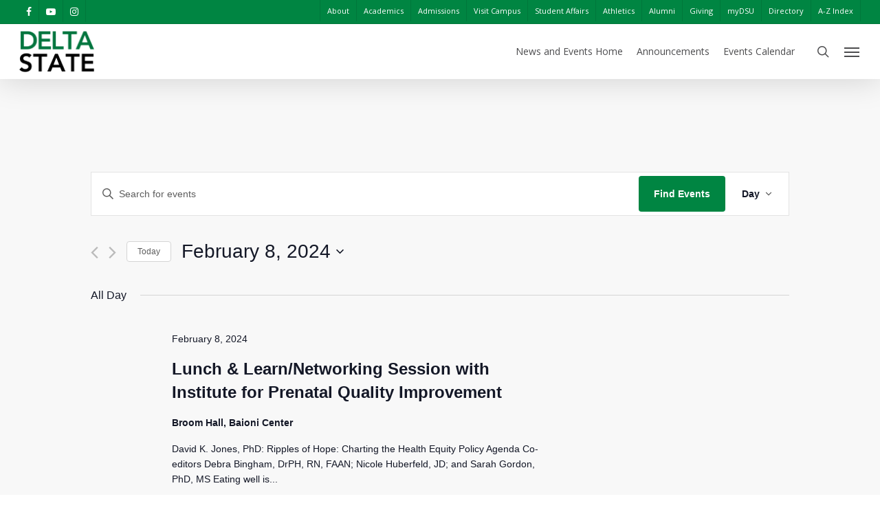

--- FILE ---
content_type: text/css
request_url: https://www.deltastate.edu/news-and-events/wp-content/themes/salient-news-and-events-1.1/style.css?ver=13.0.5
body_size: 391
content:
/*
Theme Name: Salient - News and Events Child v1.2
Theme URI: https://bitbucket.org/ellucianwebservices/deltastate
Author: Ellucian Web Services
Author URI: http://ellucian.com/
Version: 1.2
Template: salient
Revisions By: Bryce Anderson

Changelog:
1.1 -
Removed span and added centered div around featured images located 'includes\post-templates\entry.php'


*/
@import url("../salient/style.css");


.post-type-archive-announcement .post-area.featured_img_left .article-content-wrap .post-content-wrap {
    width:100%;
    left:0;
    padding-left: 0;
}

.post-type-archive-announcement .post-content {
    padding-left:0;
}


--- FILE ---
content_type: application/x-javascript
request_url: https://www.deltastate.edu/news-and-events/wp-content/plugins/the-events-calendar/src/resources/js/views/navigation-scroll.js?ver=5.16.4
body_size: 768
content:
tribe.events = tribe.events || {};
tribe.events.views = tribe.events.views || {};

/**
 * Configures Views navigation scroller Object in the Global Tribe variable
 *
 * @since  4.9.8
 *
 * @type   {PlainObject}
 */
tribe.events.views.navigationScroll = {};

/**
 * Initializes in a Strict env the code that scrolling when navigation happens
 * on the new Manager for Views V2.
 *
 * @since  4.9.8
 *
 * @param  {PlainObject} $   jQuery
 * @param  {PlainObject} obj tribe.events.views.navigationScroll
 *
 * @return {void}
 */
( function( $, obj ) {
	'use strict';
	var $document = $( document );
	var $window = $( window );

	/**
	 * When we have an AJAX Success scroll up when the window is below 25% of the container position.
	 *
	 * @since 4.9.5
	 *
	 * @param  {Event}   event      event object for 'afterSetup.tribeEvents' event
	 * @param  {String} html       HTML sent from the REST API
	 * @param  {String} textStatus Status for the request
	 * @param  {jqXHR}  qXHR       Request object
	 *
	 * @return {void}
	 */
	obj.scrollUp = function( event, html, textStatus, qXHR ) { // eslint-disable-line no-unused-vars
		var $container = $( event.target );
		var windowTop = $window.scrollTop();
		var containerOffset = $container.offset();
		var scrollTopRequirement = windowTop * 0.75;

		if ( scrollTopRequirement > containerOffset.top ) {
			$window.scrollTop( containerOffset.top );
		}
	};

	/**
	 * Handles the initialization of the scripts when Document is ready
	 *
	 * @since  4.9.4
	 *
	 * @return {void}
	 */
	obj.ready = function() {
		$document.on(
			'afterAjaxSuccess.tribeEvents',
			tribe.events.views.manager.selectors.container,
			obj.scrollUp
		);
	};

	// Configure on document ready
	$( obj.ready );
} )( jQuery, tribe.events.views.navigationScroll );
